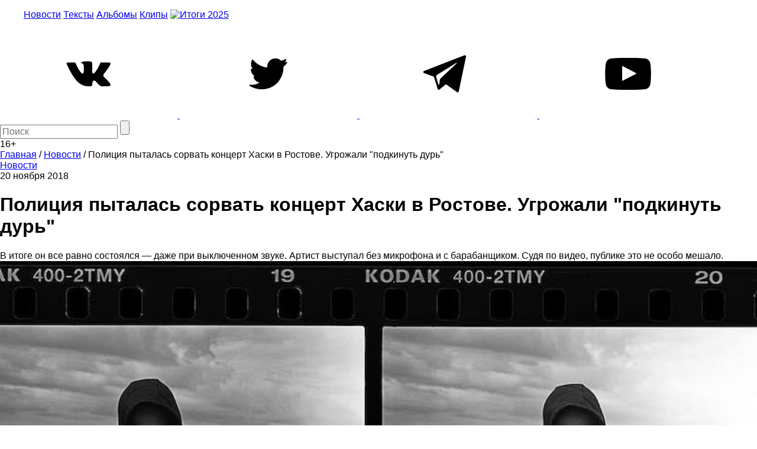

--- FILE ---
content_type: text/html; charset=UTF-8
request_url: https://m.the-flow.ru/news/haski-arena-done
body_size: 9751
content:
<!DOCTYPE html>
<html lang="ru">
<head>
    <meta charset="UTF-8">
<meta name="twitter:image:width" content="830" />
<meta name="twitter:image:height" content="433" />
<meta name="twitter:card" content="summary_large_image" />
<meta name="twitter:url" content="https://the-flow.ru/news/haski-arena-done" />
<meta name="twitter:title" content="Полиция пыталась сорвать концерт Хаски в Ростове. Угрожали &quot;подкинуть дурь&quot;" />
<meta name="twitter:description" content="В итоге он все равно состоялся — даже при выключенном звуке. Артист выступал без микрофона и с барабанщиком. Судя по видео, публике это не особо мешало." />
<meta name="twitter:image" content="https://the-flow.ru/uploads/images/origin/06/12/78/35/34/517d5f7.jpg" />
<meta name="twitter:site" content="@theflowmag" />
<meta property="og:type" content="article" />
<meta property="og:image" content="https://the-flow.ru/uploads/images/origin/06/12/78/35/34/517d5f7.jpg" />
<meta property="og:title" content="Полиция пыталась сорвать концерт Хаски в Ростове. Угрожали &quot;подкинуть дурь&quot;" />
<meta property="og:description" content="В итоге он все равно состоялся — даже при выключенном звуке. Артист выступал без микрофона и с барабанщиком. Судя по видео, публике это не особо мешало." />
<meta property="og:url" content="https://the-flow.ru/news/haski-arena-done" />
<meta property="og:locale" content="ru_RU" />
<meta property="og:site_name" content="The-Flow.ru" />
<meta name="description" content="В итоге он все равно состоялся — даже при выключенном звуке. Артист выступал без микрофона и с барабанщиком. Судя по видео, публике это не особо мешало. Самые свежие и интересные новости о hip-hop и rap-культуре." />
<link rel="stylesheet" type="text/css" href="https://fonts.googleapis.com/css2?family=PT+Sans:wght@700&amp;display=swap;subset=cyrillic" />
<link rel="stylesheet" type="text/css" href="/assets/27c587d8/normalize.css" />
<link rel="stylesheet" type="text/css" href="/themes/flow2/css/style.css?v=b990e42eba8cd8c32ea4d4b99e19e95a" />
<link rel="stylesheet" type="text/css" href="/assets/27c587d8/jquery.jscrollpane.css" />
<script type="text/javascript" src="/assets/script-0-56135-v10.js"></script>
<title>Полиция пыталась сорвать концерт Хаски в Ростове. Угрожали &quot;подкинуть дурь&quot;</title>
<base href="https://m.the-flow.ru/"/>
<meta content="width = 1260" name="viewport">
<link href="/themes/flow2/css/img/favicon.ico" rel="shortcut icon" type="image/x-icon"/>


<meta name="yandex-verification" content="811e150d89fe0504"/>

<link rel="alternate" media="only screen and (max-width: 768px)" href="https://m.the-flow.ru/news/haski-arena-done">

<!-- Google Tag Manager -->
<script>(function(w, d, s, l, i) {
        w[l] = w[l] || [];
        w[l].push({
            'gtm.start':
                new Date().getTime(), event: 'gtm.js'
        });
        var f                          = d.getElementsByTagName(s)[0],
            j = d.createElement(s), dl = l != 'dataLayer' ? '&l=' + l : '';
        j.async                        = true;
        j.src                          =
            'https://www.googletagmanager.com/gtm.js?id=' + i + dl;
        f.parentNode.insertBefore(j, f);
    })(window, document, 'script', 'dataLayer', 'GTM-TT8FHZ7');</script>
<!-- End Google Tag Manager -->

<script async='async' src='https://www.googletagservices.com/tag/js/gpt.js'></script>
<script>
    var googletag = googletag || {};
    googletag.cmd = googletag.cmd || [];
    googletag.cmd.push(function() {
        googletag.defineSlot('/166124333/The-Flow/1000x200', [1000, 200], 'div-gpt-ad-1502182766119-0').addService(googletag.pubads());
        googletag.defineSlot('/166124333/The-Flow/240x400', [[300, 600], [240, 400]], 'div-gpt-ad-1502182766119-1').addService(googletag.pubads());
        googletag.defineSlot('/166124333/The-Flow/Fullscreen', [1, 1], 'div-gpt-ad-1515771377761-0').addService(googletag.pubads());
        googletag.defineSlot('/166124333/The-Flow/inread', [1, 1], 'div-gpt-ad-1502182766119-3').addService(googletag.pubads());
        googletag.pubads().enableSingleRequest();
        googletag.pubads().collapseEmptyDivs();
                googletag.enableServices();
    });
</script>

<script src="https://yastatic.net/pcode/adfox/loader.js" crossorigin="anonymous"></script></head>
<body class="main_body">
    <!--AdFox START-->
    <div id="adfox_155551325124861728"></div>
    <script>
        window.Ya.adfoxCode.create({
            ownerId:     254954,
            containerId: 'adfox_155551325124861728',
            params:      {
                p1:    'cekwk',
                p2:    'fugn',
                puid1: ''
            }
        });
    </script>

    <!-- Google Tag Manager (noscript) -->
    <noscript>
        <iframe src="https://www.googletagmanager.com/ns.html?id=GTM-TT8FHZ7"
                height="0" width="0" style="display:none;visibility:hidden"></iframe>
    </noscript>
    <!-- End Google Tag Manager (noscript) -->

            <!-- Bestseller/The-Flow/Fullscreen -->
        <div id='div-gpt-ad-1515771377761-0'>
            <script>
                googletag.cmd.push(function() {
                    googletag.display('div-gpt-ad-1515771377761-0');
                });
            </script>
        </div>
    
    <div id="general">
                                    <div class="fix header__banner">
                    <!--AdFox START-->
<!--bestseller-agency-->
<!--Площадка: The-Flow / Main / 100%x200-->
<!--Категория: <не задана>-->
<!--Тип баннера: Перетяжка 100%-->
<div id="adfox_155551321067878731"></div>
<script>
    window.Ya.adfoxCode.create({
        ownerId: 254954,
        containerId: 'adfox_155551321067878731',
        params: {
            p1: 'cekwi',
            p2: 'y',
            puid1: ''
        }
    });
</script>                </div>
                    
        <header class="header-center">
    <div class="fix">
        <div class="header_fields">
            <a href="/" class="logo"></a>

            <menu class="header_menu">
                <a href="/news"
                   class="header_menu__item ">Новости</a>
                <a href="/features" class="header_menu__item ">Тексты</a>
                <a href="/releases" class="header_menu__item ">Альбомы</a>
                <a href="/videos"
                   class="header_menu__item ">Клипы</a>
                <a href="/itogi-2025" class="header_menu__item-img">
                    <img src="/themes/flow2/css/img/itogi-2025/itogi-2025-btn.jpg" alt="Итоги 2025">
                </a>
            </menu>

            <div class="social">
                <a class="social__item vk" href="https://vk.com/theflow" rel="nofollow" target="_blank">
    <svg>
        <use xlink:href="/images/socials_sprite.svg#vk"></use>
    </svg>
</a>
<a class="social__item tw" href="https://twitter.com/theflowmag" rel="nofollow" target="_blank">
    <svg>
        <use xlink:href="/images/socials_sprite.svg#tw"></use>
    </svg>
</a>
<a class="social__item telegram" href="https://t.me/superslowflow" rel="nofollow"
   target="_blank">
    <svg>
        <use xlink:href="/images/socials_sprite.svg#telegram"></use>
    </svg>
</a>
<a class="social__item youtube"
   href="https://www.youtube.com/channel/UCh5Ke3pxOtcpjHPxDZ79OKg/videos" rel="nofollow"
   target="_blank">
    <svg>
        <use xlink:href="/images/socials_sprite.svg#youtube"></use>
    </svg>
</a>            </div>

            <div class="search_panel">
                                <form id="yw3" action="/catalog/search/index" method="get">                <input id="keyword" name="title" placeholder="Поиск" autocomplete="off" type="text" maxlength="300" />                <input id="searchBtn" name="" type="submit" value="" />                </form>            </div>
            <div class="age_restriction">16+</div>
        </div>
    </div>
</header>

        <!-- content -->
        <div class="content">
                <div class="fix oh">
        <div class="content__left_column">
            


<section class="bread_crumbs" itemscope itemtype="http://schema.org/BreadcrumbList">
    <div class="breadcrumbs">
<span itemprop="itemListElement" itemscope itemtype="http://schema.org/ListItem"><a href="/" itemprop="item"><span itemprop="name">Главная</span></a><meta itemprop="position" content="1" /></span> / <span itemprop="itemListElement" itemscope itemtype="http://schema.org/ListItem"><a href="https://the-flow.ru/news" itemprop="item"><span itemprop="name">Новости</span></a><meta itemprop="position" content="2" /></span> / <span class="bc_inactive_link" itemprop="itemListElement" itemscope itemtype="http://schema.org/ListItem"><span itemprop="name">Полиция пыталась сорвать концерт Хаски в Ростове. Угрожали &quot;подкинуть дурь&quot;</span><meta itemprop="item" content="https://the-flow.ru/news/haski-arena-done"><meta itemprop="position" content="3" /></span></div></section>

<div class="article" itemscope itemtype="http://schema.org/BlogPosting">
    <meta itemprop="datePublished"
          content="2018-11-20"/>
    <meta itemprop="genre" content="Новости"/>
    <div itemprop="author" itemscope itemtype="http://schema.org/Person ">
        <meta itemprop="name" content="The Flow"/>
    </div>
    <div itemprop="publisher" itemscope itemtype="https://schema.org/Organization" style="display:none;">
        <div itemprop="logo" itemscope itemtype="https://schema.org/ImageObject">
            <img itemprop="url image" src="https://the-flow.ru/uploads/images/og-img-category.jpg"/>
        </div>
        <meta itemprop="name" content="The Flow"/>
    </div>

    <div class="article__header">
        <a href="/news" class="b-part_name gray">Новости</a>
        <div class="article__date">20 ноября 2018</div>

            </div>

    <h1 class="article__title" itemprop="headline">Полиция пыталась сорвать концерт Хаски в Ростове. Угрожали "подкинуть дурь"</h1>
    <div class="article__descr" itemprop="articleBody">В итоге он все равно состоялся — даже при выключенном звуке. Артист выступал без микрофона и с барабанщиком. Судя по видео, публике это не особо мешало.</div>

    <div class="article__text c_post_text">

                                        <div itemscope itemtype="http://schema.org/ImageObject">
                <img src="/uploads/images/resize/830x0/adaptiveResize/06/12/78/35/34/517d5f740cd7.jpg" width="100%" style="margin-bottom: 30px;" itemprop="contentUrl"/>
                <meta itemprop="width" content="830"/>
                <meta itemprop="height" content="433"/>
            </div>
        
        <meta itemprop="image" content="/uploads/images/resize/830x0/adaptiveResize/06/12/78/35/34/517d5f740cd7.jpg"/>

        
        
        <p>20 ноября в Ростове был запланирован концерт Хаски. Как сообщают организаторы, его попыталась запретить прокуратура.<br><br>"Попыталась" — потому что выступление все равно состоялось. Не помешал даже выключенный звук на площадке. <br><br>Как <a href="https://vk.com/video-31444253_456239493" target="_blank">видно на видео</a>, артист выступил без микрофона под аккомпанемент барабанщика. <br><br>
<iframe width="830" height="467" src="https://www.youtube.com/embed/XBIH_OFiccA" frameborder="0" allow="accelerometer; autoplay; encrypted-media; gyroscope; picture-in-picture" allowfullscreen="">&amp;amp;lt;span id="selection-marker-1" class="redactor-selection-marker"&amp;amp;gt;&amp;amp;lt;/span&amp;amp;gt;</iframe><br><br>Организаторы <a href="https://vk.com/outcon?w=wall-31444253_15204" target="_blank">сообщили</a>, что перед концертом на площадку пришли полицейские и несколько человек в штатском. Они выдали турменеджеру предостережение "о недопущении осуществления экстремистской деятельности и нарушений требований законодательства при проведении публичного мероприятия", при этом, замечает автор публикации, концерт не попадает под 54-ФЗ (о митингах). <br><br>Директор площадки попросил покинуть ее. После отказа сотрудники в штатском сказали, что "менты под дверью" и пригрозили "подкинуть дурь". В итоге в зале отключили звук и освещение, а охрана перестала пускать людей на площадку.<br> <br>Сообщается, что прокуратура и сотрудники Центра "Э" угрожали площадкам в Краснодаре и Волгограде — там должны пройти следующие концерты Хаски.<br><br>В октябре один из концертов Хаски был отменен после того, как <a href="https://the-flow.ru/news/haski-toliatti-otmena" target="_blank">СК и прокуратура обнаружили в его песнях пропаганду каннибализма</a>, нацизма и "полового разврата".<br><br>А 17 ноября клип <a href="https://the-flow.ru/news/husky-iuda-blocked" target="_blank">"Иуда" был заблокирован на Youtube</a> по требованию госорганов.<br><br>Концерт Хаски в Москве (Stadium) запланирован на 12 декабря. В Петербурге (А2) — 14 декабря.<br></p>

        <div><br><br><br><br>
<center>
<strong>
<a href="https://www.youtube.com/watch?v=Dd94DGE_bQE">Уральский рэп — родился, умер и воскрес (видео)</a>
</strong>
</center>
<br><br><br><br></div>        
    </div>

    <!-- Rating@Mail.ru counter -->
<script type="text/javascript">
    var _tmr = window._tmr || (window._tmr = []);
    _tmr.push({
        id:    "3127643",
        type:  "pageView",
        start: (new Date()).getTime()
    });
    (function(d, w, id) {
        if (d.getElementById(id)) return;
        var ts   = d.createElement("script");
        ts.type  = "text/javascript";
        ts.async = true;
        ts.id    = id;
        ts.src   = "https://top-fwz1.mail.ru/js/code.js";
        var f    = function() {
            var s = d.getElementsByTagName("script")[0];
            s.parentNode.insertBefore(ts, s);
        };
        if (w.opera == "[object Opera]") {
            d.addEventListener("DOMContentLoaded", f, false);
        } else {
            f();
        }
    })(document, window, "topmailru-code");
</script>
<noscript>
    <div>
        <img src="https://top-fwz1.mail.ru/counter?id=3127643;js=na" style="border:0;position:absolute;left:-9999px;"
             alt="Top.Mail.Ru"/>
    </div>
</noscript>
<!-- //Rating@Mail.ru counter --></div>        </div>
        <div class="content__right_column">
            <div class="banner">
    <!--AdFox START-->
<!--bestseller-agency-->
<!--Площадка: The-Flow / Main / 300x600-->
<!--Категория: <не задана>-->
<!--Тип баннера: 300х600-->
<div id="adfox_155551323375985852"></div>
<script>
    window.Ya.adfoxCode.create({
        ownerId: 254954,
        containerId: 'adfox_155551323375985852',
        params: {
            p1: 'cekwj',
            p2: 'gekp',
            puid1: ''
        }
    });
</script></div>        </div>
    </div>

    <div class="fix">
        <div class="more_publication">
            <img src="/themes/flow2/css/img/preloader2.gif" class="preloader"/>
            <br>
            <a href="#" class="ajaxListViewAppend" data-css-path=".list-view .items" data-current-page="1"
               data-page-var="page" onclick="return false;">
                <img src="/images/novosti.svg" width="227"/>
            </a>
        </div>

        <div class="h2 title_most_popular" style="text-align: center;">Самое популярное за неделю</div>

        <section class="publication">
                                        <div class="publication__item">
                    <a class="hover_shadow" href="/news/obe-1-kanobe-zashchishchal-sebya-sam"><img class="publication__item-photo" loading="lazy" width="300" src="/uploads/images/resize/600x0/adaptiveResize/10/25/62/50/53/f038c5140cd7.jpg" alt="" /></a>
                    <div class="publication__item-title">
                        <a href="/news/obe-1-kanobe-zashchishchal-sebya-sam">"До последнего верил, что проскочу": Obe 1 Kanobe рассказал про приговор в 8 лет строгого режима</a>
                    </div>
                    <div class="publication__item-text">
                        Защищал себя сам и "проделал впечатляющую работу", но судья "поулыбался и дал несправедливый приговор"                    </div>
                </div>
                            <div class="publication__item">
                    <a class="hover_shadow" href="/news/twitter-19-01-26"><img class="publication__item-photo" loading="lazy" width="300" src="/uploads/images/resize/600x0/adaptiveResize/04/37/27/47/15/4fe945440cd7.jpg" alt="" /></a>
                    <div class="publication__item-title">
                        <a href="/news/twitter-19-01-26">Написано в твиттер</a>
                    </div>
                    <div class="publication__item-text">
                        Все вспоминают 2016-й                    </div>
                </div>
                            <div class="publication__item">
                    <a class="hover_shadow" href="/news/sil-a-vernulsya"><img class="publication__item-photo" loading="lazy" width="300" src="/uploads/images/resize/600x0/adaptiveResize/10/29/59/59/12/d21155d40cd7.jpg" alt="" /></a>
                    <div class="publication__item-title">
                        <a href="/news/sil-a-vernulsya">Sil-A вернулся</a>
                    </div>
                    <div class="publication__item-text">
                        Где вы были 10 лет?                    </div>
                </div>
                            <div class="publication__item">
                    <a class="hover_shadow" href="/releases/asap-rocky-dont-be-dumb"><img class="publication__item-photo" loading="lazy" width="300" src="/uploads/images/resize/600x0/adaptiveResize/18/20/53/02/00/ba4100a40cd7.jpg" alt="" /></a>
                    <div class="publication__item-title">
                        <a href="/releases/asap-rocky-dont-be-dumb">A$AP Rocky выпустил альбом "Don’t Be Dumb"</a>
                    </div>
                    <div class="publication__item-text">
                        Это случилось!                    </div>
                </div>
                    </section>
        <!-- publication -->

        <section class="google_adsense">
            <!-- Яндекс.Директ -->
            <style>
                #yandex_ad {
                    width: 1280px;
                    margin: auto;
                }
            </style>

            <div id="yandex_ad"></div>
            <!-- Яндекс.Директ -->

            <div id="yandex_ad"></div>
            <script type="text/javascript">
                (function(w, d, n, s, t) {
                    w[n] = w[n] || [];
                    w[n].push(function() {
                        Ya.Direct.insertInto(132925, "yandex_ad", {
                            ad_format:       "direct",
                            font_size:       0.9,
                            type:            "horizontal",
                            limit:           4,
                            title_font_size: 2,
                            links_underline: true,
                            site_bg_color:   "FFFFFF",
                            title_color:     "000000",
                            url_color:       "000000",
                            text_color:      "000000",
                            hover_color:     "666666",
                            sitelinks_color: "000000",
                            favicon:         true,
                            no_sitelinks:    false
                        });
                    });
                    t       = d.getElementsByTagName("script")[0];
                    s       = d.createElement("script");
                    s.src   = "//an.yandex.ru/system/context.js";
                    s.type  = "text/javascript";
                    s.async = true;
                    t.parentNode.insertBefore(s, t);
                })(window, document, "yandex_context_callbacks");
            </script>

        </section>

            </div>
            <script type="text/javascript" src="/sc.js"></script>

            <div class="fix">
                <!-- Yandex.RTB R-A-132925-7 -->
                <div id="yandex_rtb_R-A-132925-7"></div>
                <script type="text/javascript">
                    (function(w, d, n, s, t) {
                        w[n] = w[n] || [];
                        w[n].push(function() {
                            Ya.Context.AdvManager.render({
                                blockId:  'R-A-132925-7',
                                renderTo: 'yandex_rtb_R-A-132925-7',
                                async:    true
                            });
                        });
                        t       = d.getElementsByTagName('script')[0];
                        s       = d.createElement('script');
                        s.type  = 'text/javascript';
                        s.src   = '//an.yandex.ru/system/context.js';
                        s.async = true;
                        t.parentNode.insertBefore(s, t);
                    })(this, this.document, 'yandexContextAsyncCallbacks');
                </script>
            </div>

        </div>
        <!-- // content -->

        <footer>
            <div class="fix footer_fields">
                <div class="foot_shadow"></div>
                <div class="copyright">
                    <div class="copyright__title">THE FLOW © 2026</div>
                    <div class="copyright__text">Использование материалов возможно только с письменного разрешения
                        редакции, при этом ссылка на источник обязательна.
                    </div>
                    <div class="wrap_counters">
                        <div class="yandexmetr">
                            <!-- Yandex.Metrika informer -->
                            <a href="https://metrika.yandex.ru/stat/?id=25156208&amp;from=informer"
                               target="_blank" rel="nofollow"><img
                                        src="https://informer.yandex.ru/informer/25156208/3_0_5EC1CFFF_3EA1AFFF_1_pageviews"
                                        style="width:88px; height:31px; border:0;" alt="Яндекс.Метрика"
                                        title="Яндекс.Метрика: данные за сегодня (просмотры, визиты и уникальные посетители)"
                                        class="ym-advanced-informer" data-cid="25156208" data-lang="ru"/></a>
                            <!-- /Yandex.Metrika informer -->

                            <!-- Yandex.Metrika counter -->
                            <script type="text/javascript">
                                (function(m, e, t, r, i, k, a) {
                                    m[i]   = m[i] || function() {
                                        (m[i].a = m[i].a || []).push(arguments)
                                    };
                                    m[i].l = 1 * new Date();
                                    k = e.createElement(t), a = e.getElementsByTagName(t)[0], k.async = 1, k.src = r, a.parentNode.insertBefore(k, a)
                                })
                                (window, document, 'script', 'https://mc.yandex.ru/metrika/tag.js', 'ym');

                                ym(25156208, 'init', {
                                    id:                  25156208,
                                    clickmap:            true,
                                    trackLinks:          true,
                                    accurateTrackBounce: true,
                                    webvisor:            true
                                });
                            </script>
                            <noscript>
                                <div><img src="https://mc.yandex.ru/watch/25156208"
                                          style="position:absolute; left:-9999px;" alt=""/></div>
                            </noscript>
                            <!-- /Yandex.Metrika counter -->
                        </div>
                        <div class="googleID">
                            <!-- Global site tag (gtag.js) - Google Analytics -->
                            <script async src="https://www.googletagmanager.com/gtag/js?id=UA-51567114-1"></script>
                            <script>
                                window.dataLayer = window.dataLayer || [];

                                function gtag() {
                                    dataLayer.push(arguments);
                                }

                                gtag('js', new Date());

                                gtag('config', 'UA-51567114-1');
                            </script>
                        </div>
                        <div class="rambler">
                            <!-- Top100 (Kraken) Widget -->
                            <span id="top100_widget"></span>
                            <!-- END Top100 (Kraken) Widget -->

                            <!-- Top100 (Kraken) Counter -->
                            <script>
                                (function(w, d, c) {
                                    (w[c] = w[c] || []).push(function() {
                                        var options = {
                                            project: 3026991,
                                            element: 'top100_widget',
                                        };
                                        try {
                                            w.top100Counter = new top100(options);
                                        } catch (e) {
                                        }
                                    });
                                    var n   = d.getElementsByTagName('script')[0],
                                        s   = d.createElement('script'),
                                        f   = function() {
                                            n.parentNode.insertBefore(s, n);
                                        };
                                    s.type  = 'text/javascript';
                                    s.async = true;
                                    s.src   =
                                        (d.location.protocol == 'https:' ? 'https:' : 'http:') +
                                        '//st.top100.ru/top100/top100.js';

                                    if (w.opera == '[object Opera]') {
                                        d.addEventListener('DOMContentLoaded', f, false);
                                    } else {
                                        f();
                                    }
                                })(window, document, '_top100q');
                            </script>
                            <noscript>
                                <img src="//counter.rambler.ru/top100.cnt?pid=3026991" alt="Топ-100"/>
                            </noscript>
                            <!-- END Top100 (Kraken) Counter -->
                        </div>

                        <div class="f_live_counter">
                            <!--LiveInternet counter-->
                            <script type="text/javascript">
                                document.write('<a href="//www.liveinternet.ru/click" ' +
                                    'target=_blank><img src="//counter.yadro.ru/hit?t18.6;r' +
                                    escape(document.referrer) + ((typeof (screen) == 'undefined') ? '' :
                                        ';s' + screen.width + '*' + screen.height + '*' + (screen.colorDepth ?
                                            screen.colorDepth : screen.pixelDepth)) + ';u' + escape(document.URL) +
                                    ';h' + escape(document.title.substring(0, 150)) + ';' + Math.random() +
                                    '" alt="" title="LiveInternet: показано число просмотров за 24' +
                                    ' часа, посетителей за 24 часа и за сегодня" ' +
                                    'border="0" width="88" height="31"><\/a>')
                            </script><!--/LiveInternet-->
                        </div>
                    </div>
                </div>
                <!-- copyright -->

                <div class="right_block">
                    <menu class="hover-chenge-color footer_menu">
                        <div class="footer_menu__column">
                            <div>
                                <a href="/foto" class="footer_menu__item">Фото</a>
                            </div>
                            <div>
                                <a href="/videos" class="footer_menu__item">Клипы</a>
                            </div>
                            <div>
                                <a href="/music" class="footer_menu__item">Рецензии</a>
                            </div>
                        </div>
                        <div class="footer_menu__column">
                            <div>
                                <a href="/releases" class="footer_menu__item">Альбомы</a>
                            </div>
                            <div>
                                <a href="/features" class="footer_menu__item">Тексты</a>
                            </div>
                            <div>
                                <a href="/news" class="footer_menu__item">Новости</a>
                            </div>
                        </div>
                        <div class="footer_menu__column">
                            <div>
                                <a href="/o-proekte" class="footer_menu__item">О проекте</a>
                            </div>
                            <div>
                                <a href="/kontaktyi" class="footer_menu__item">Контакты</a>
                            </div>
                            <div>
                                <a href="/site-map" class="footer_menu__item">Карта сайта</a>
                            </div>
                        </div>
                    </menu>
                    <!-- footer_menu -->

                    <div class="social">
                        <a class="social__item vk" href="https://vk.com/theflow" rel="nofollow" target="_blank">
    <svg>
        <use xlink:href="/images/socials_sprite.svg#vk"></use>
    </svg>
</a>
<a class="social__item tw" href="https://twitter.com/theflowmag" rel="nofollow" target="_blank">
    <svg>
        <use xlink:href="/images/socials_sprite.svg#tw"></use>
    </svg>
</a>
<a class="social__item telegram" href="https://t.me/superslowflow" rel="nofollow"
   target="_blank">
    <svg>
        <use xlink:href="/images/socials_sprite.svg#telegram"></use>
    </svg>
</a>
<a class="social__item youtube"
   href="https://www.youtube.com/channel/UCh5Ke3pxOtcpjHPxDZ79OKg/videos" rel="nofollow"
   target="_blank">
    <svg>
        <use xlink:href="/images/socials_sprite.svg#youtube"></use>
    </svg>
</a>                    </div>

                </div>
            </div>
        </footer>
        <div class="btn_to_top"></div>
    </div>
    <!-- general -->
    <script onload="VK.init({apiId: 4391242, onlyWidgets: true});" type="text/javascript"
            src="//vk.com/js/api/openapi.js?113" defer="defer">
    </script>
    <script type="text/javascript">
        var disqus_shortname = 'the-flow2014'; // required: replace example with your forum shortname
        (function() {
            var s   = document.createElement('script');
            s.async = true;
            s.type  = 'text/javascript';
            s.src   = 'https://' + disqus_shortname + '.disqus.com/count.js';
            (document.getElementsByTagName('HEAD')[0] || document.getElementsByTagName('BODY')[0]).appendChild(s);
        }());

    </script>
    <script type="text/javascript" src="https://vk.com/js/api/share.js?90" charset="windows-1251"
            defer="defer"></script>

    
            <script type="text/javascript">
            (function(a, b, c, d, e, f, g, h) {
                g       = b.createElement(c);
                g.src   = d;
                g.type  = 'application/javascript';
                g.async = !0;
                h       = b.getElementsByTagName(c)[0];
                h.parentNode.insertBefore(g, h);
                a[f] = [];
                a[e] = function() {
                    a[f].push(Array.prototype.slice.apply(arguments));
                }
            })(window, document, 'script', (document.location.protocol === 'https:' ? 'https:' : 'http:') + '//cdn01.nativeroll.tv/js/seedr-player.min.js', 'SeedrPlayer', 'seedrInit');
        </script>
    
            <script>
            var buzzPlayerElement = document.getElementsByClassName('article__text')[0];
            if (buzzPlayerElement !== undefined) {
                SeedrPlayer(buzzPlayerElement, 20, {
                    gid:     '5620dffa64225d070a8b456f',
                    onError: function(r) {
                        (function(w, d) {
                            var c   = d.createElement('script');
                            c.src   = 'https://tube.buzzoola.com/new/build/buzzlibrary.js';
                            c.type  = 'text/javascript';
                            c.async = !0;
                            var f   = function() {
                                var p = d.getElementsByTagName('script')[0];
                                p.parentNode.insertBefore(c, p);
                            };
                            '[object Opera]' == w.opera ? d.addEventListener('DOMContentLoaded', f, !1) : f();
                        })(window, document);
                    }
                });
            }
        </script>
        <div class="buzzplayer-stage" data-hash="XKYmYyY14N3P7KtR6gZtyK5LNukn4gpQfodh7Y87in8" data-width="100%"
         data-expandable="true" data-target="div.article__text:br"></div>
    <style>
        #disqus_thread iframe {
            display: none !important;
        }

        #disqus_thread iframe[src^="https://disqus.com/"] {
            display: block !important;
        }
    </style>
<script type="text/javascript" src="/assets/script-2-83fa4-v10.js"></script>
<script defer src="https://static.cloudflareinsights.com/beacon.min.js/vcd15cbe7772f49c399c6a5babf22c1241717689176015" integrity="sha512-ZpsOmlRQV6y907TI0dKBHq9Md29nnaEIPlkf84rnaERnq6zvWvPUqr2ft8M1aS28oN72PdrCzSjY4U6VaAw1EQ==" data-cf-beacon='{"version":"2024.11.0","token":"04344cac3f984c8c9f242e2e04540f68","r":1,"server_timing":{"name":{"cfCacheStatus":true,"cfEdge":true,"cfExtPri":true,"cfL4":true,"cfOrigin":true,"cfSpeedBrain":true},"location_startswith":null}}' crossorigin="anonymous"></script>
</body>
</html>


--- FILE ---
content_type: text/html; charset=utf-8
request_url: https://www.google.com/recaptcha/api2/aframe
body_size: 225
content:
<!DOCTYPE HTML><html><head><meta http-equiv="content-type" content="text/html; charset=UTF-8"></head><body><script nonce="fJwUUPyhILUAjIb68Ru4pw">/** Anti-fraud and anti-abuse applications only. See google.com/recaptcha */ try{var clients={'sodar':'https://pagead2.googlesyndication.com/pagead/sodar?'};window.addEventListener("message",function(a){try{if(a.source===window.parent){var b=JSON.parse(a.data);var c=clients[b['id']];if(c){var d=document.createElement('img');d.src=c+b['params']+'&rc='+(localStorage.getItem("rc::a")?sessionStorage.getItem("rc::b"):"");window.document.body.appendChild(d);sessionStorage.setItem("rc::e",parseInt(sessionStorage.getItem("rc::e")||0)+1);localStorage.setItem("rc::h",'1768994786013');}}}catch(b){}});window.parent.postMessage("_grecaptcha_ready", "*");}catch(b){}</script></body></html>